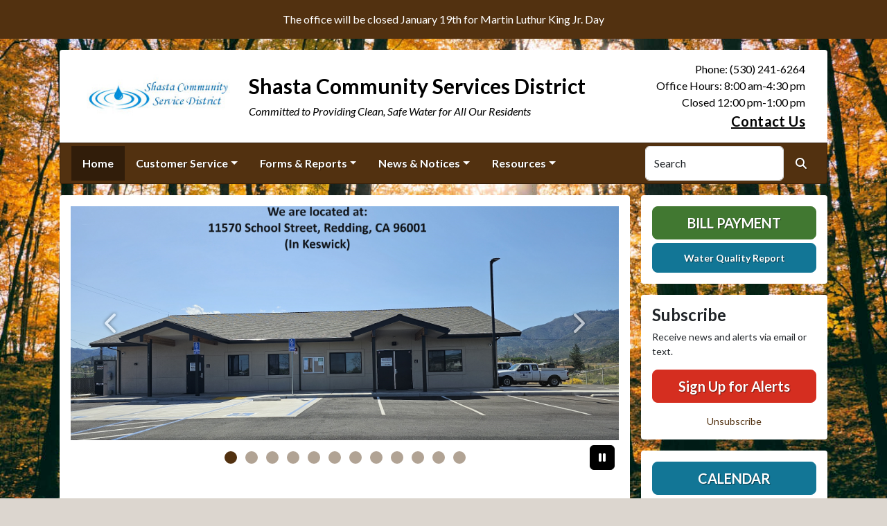

--- FILE ---
content_type: text/html; charset=UTF-8
request_url: https://shastacsd.org/
body_size: 9371
content:
<!DOCTYPE html>
<html lang="en" class=" has-sitewide-notice ">

<head>
<meta http-equiv="Content-Type" content="text/html; charset=utf-8">
<meta name="viewport" content="width=device-width, initial-scale=1">
<meta name="msvalidate.01" content="1810590F8D80A630AEA57C466B16E8B9">


    <meta name="robots" content="all">
    
<meta property="og:image" content="https://shastacsd.org/images/logos_rwi/rwi_1108_logo_1352756831_7174.jpg">
<meta name="twitter:card" content="summary_large_image">
<meta name="twitter:image" content="https://shastacsd.org/images/logos_rwi/rwi_1108_logo_1352756831_7174.jpg">

<link rel="canonical" href="https://shastacsd.org/">

<meta name="keywords" content="Shasta Community Services District,  , water supply, clean water, utility, water conservation, rural water
    ">
<meta name="description" content="Welcome to the Official Website of Shasta Community Services District in , !">
<meta property="og:description" content="Welcome to the Official Website of Shasta Community Services District in , !">
<title>Home | Shasta Community Services District</title>
<meta property="og:title" content="Home | Shasta Community Services District">
<meta property="og:site_name" content="Shasta Community Services District">

<script type="application/ld+json">
    {
        "@context": "https://schema.org",
        "@graph": [
            {
                "@context" : "https://schema.org",
                "@type" : "WebSite",
                "name": "Shasta Community Services District",
                "url": "https://shastacsd.org",
                "description": "Welcome to the Official Website of Shasta Community Services District in , !"
            },
            {
                "@context": "https://schema.org",
                "@type": "LocalBusiness",
                "name": "Shasta Community Services District",
                "description": "Welcome to the Official Website of Shasta Community Services District in , !",
                "url": "https://shastacsd.org",
                "image": "https://shastacsd.org/images/logos_rwi/rwi_1108_logo_1352756831_7174.jpg",
                "logo": "https://shastacsd.org/images/logos_rwi/rwi_1108_logo_1352756831_7174.jpg",
                "openingHours": "",
                "address": {
                    "@type": "PostalAddress",
                    "streetAddress": "Physical Address: 11570 School Street Redding, CA 96001<br>Mailing Address: P.O. Box 2520 Shasta, CA 96087 <br> Email:  office@shastacsd.org",
                    "addressLocality": "",
                    "addressRegion": "",
                    "postalCode": "",
                    "addressCountry": "US"
                },
                "contactPoint": {
                    "@type": "ContactPoint",
                    "contactType": "customer service",
                    "telephone": "Phone: (530) 241-6264<br> Office Hours: 8:00 am-4:30 pm<br> Closed 12:00 pm-1:00 pm "
                }
            }
        ]
    }
</script>

<link rel="shortcut icon" href="/images/favicon.ico"><link href="https://fonts.googleapis.com/css?family=Lato:400,400i,700,700i" rel="stylesheet">

<link rel="stylesheet" href="/css/fontawesome/css/fontawesome.min.css">
<link rel="stylesheet" href="/css/fontawesome/css/all.min.css">

<link rel="stylesheet" href="/css/clients/themes_202404/C_public_rwi_earth.css?d=2026011323" type="text/css">	
<!--<link rel="stylesheet" href="/css/clients/themes_202404/C_public_rwi_default.css" type="text/css">-->
<style>
@media (min-width: 768px) {
    body {
        background-image: url('/images/backgrounds/RWI_forest_autumn_sun_through_trees_1400_x_900.jpg');
    }
}
</style>
    <!--<script type="text/javascript" src="../js/bootstrap-4.0.0/css/bootstrap.css"></script>-->

<script src="/js/vendor/modernizr-2.6.2-respond-1.1.0.min.js"></script>
<script src="https://code.jquery.com/jquery-3.7.1.js"></script>
<!--    <script type="text/javascript" src="../js/bootstrap-4.0.0/js/bootstrap.min.js"></script>-->
<script src="/js/vendor_202404/bootstrap/bootstrap.bundle.min.js"></script>
<script src="https://maps.googleapis.com/maps/api/js?key=AIzaSyAZjToIi14i3UUVC4HTGspWvaQRc46EdFs"></script>
<script src="https://cdn.jsdelivr.net/npm/jquery-validation@1.19.5/dist/jquery.validate.min.js"></script>
<script src="/js/2017_public_rwi.js?date=20260113230"></script>


    <link rel="stylesheet" href="https://cdn.jsdelivr.net/gh/orestbida/cookieconsent@3.1.0/dist/cookieconsent.css">
    <script src="https://cdn.jsdelivr.net/gh/orestbida/cookieconsent@3.1.0/dist/cookieconsent.umd.js"></script>
    <script>
    const CAT_NECESSARY = "necessary";
    const CAT_ANALYTICS = "analytics";
    const CAT_FUNCTIONALITY = "functionality";
    const CAT_SECURITY = "security";

    const SERVICE_ANALYTICS_STORAGE = 'analytics_storage'
    const SERVICE_FUNCTIONALITY_STORAGE = 'functionality_storage'
    const SERVICE_PERSONALIZATION_STORAGE = 'personalization_storage'
    const SERVICE_SECURITY_STORAGE = 'security_storage'

    // Define dataLayer and the gtag function.
    window.dataLayer = window.dataLayer || [];
    function gtag(){dataLayer.push(arguments);}

    // Set default consent to 'denied' (this should happen before changing any other dataLayer)
    gtag('consent', 'default', {
        [SERVICE_ANALYTICS_STORAGE]: 'denied',
        [SERVICE_FUNCTIONALITY_STORAGE]: 'denied',
        [SERVICE_PERSONALIZATION_STORAGE]: 'denied',
        [SERVICE_SECURITY_STORAGE]: 'denied',
    });
    </script><!-- FAC(default) -->
<!-- Google tag (gtag.js) -->
<script async src="https://www.googletagmanager.com/gtag/js?id=G-5YXZ3020L5"></script>
<script>
  window.dataLayer = window.dataLayer || [];
  function gtag(){dataLayer.push(arguments);}
  gtag('js', new Date());

  gtag('config', 'G-5YXZ3020L5');
</script>
<meta name="google-translate-customization" content="6195dc280e2cf2aa-0cdf6b781f03ec1c-g6e5e7a8d1eb70319-10"></head>


<body>
<img src="https://shastacsd.org/images/logos_rwi/rwi_1108_logo_1352756831_7174.jpg" alt="" aria-hidden="true" style="display: none;">

<header role="banner" id="site_header">
    <a href="#site_main" class="skip btn btn-white visually-hidden-focusable">Skip to main content</a>
        <div class="eyebrow bg-primary text-white">
        <div class="container-fluid">
            <div class="row justify-content-center align-items-center eyebrow-container">
                
    <div class="col-8 col-lg-10 text-center eyebrow-content">
        <p>The office will be closed January 19th for Martin Luthur King Jr. Day</p>
    </div>
      <!--RWI-0433 DC 07/20/22 -->
            </div>
        </div>
    </div>
    
    <div class="container main-header-container">
        <div class="masthead bg-white">
            <div class="masthead-row row justify-content-start align-items-center">
                <div class="col-12 col-lg-9">
                    
    <a 
        href="http://shastacsd.org" 
        id="site_name"
        class="masthead-brand  with-image  with-sitename  with-tagline "
    >
        
    <img 
        src="/images/logos_rwi/rwi_1108_logo_1352756831_7174.jpg" 
        alt="Shasta Community Services District" 
        class="masthead-brand-image"
    >
        
    <div class="masthead-brand-text">
        <div class="site-name">Shasta Community Services District</div>
        <div class="site-tagline">Committed to Providing Clean, Safe Water for All Our Residents</div>
    </div>
    
    </a>
                    </div>
                <div class="d-none d-lg-block col-lg-3">
                    
    <div class="contact-info text-right">
        Phone: (530) 241-6264<br> Office Hours: 8:00 am-4:30 pm<br> Closed 12:00 pm-1:00 pm <br><a href="/contact-us">Contact Us</a>
    </div>
                    </div>
            </div>
        </div>
        <div class="navbar navbar-expand-lg bg-primary text-white">
            <div class="navbar-header w-100 d-flex d-lg-none flex-row justify-content-between align-items-center">
                <div class="d-lg-none mobile-content text-right order-2">
    <div class="contact-info text-right">
        Phone: (530) 241-6264<br> Office Hours: 8:00 am-4:30 pm<br> Closed 12:00 pm-1:00 pm <br><a href="/contact-us">Contact Us</a>
    </div>
    </div>
                <div class="toggle-container d-flex d-lg-none flex-row align-items-center">
                    Menu
                    <button
                        class="navbar-toggler order-1 d-flex justify-content-center align-items-center"
                        type="button"
                        data-bs-toggle="collapse"
                        data-bs-target="#nav_primary"
                        aria-controls="nav_primary"
                        aria-expanded="false"
                        aria-label="Toggle navigation"
                    >
                        <span class="fa-regular fa-bars" aria-hidden="true"></span>
                    </button>
                </div>
            </div>
            <nav aria-label="Primary" id="nav_primary" class="collapse navbar-collapse justify-content-between">
                <form method="get" action="search" class="search navbar-form order-lg-2 d-flex flex-row justify-content-start align-items-center">
                    <div class="form-floating">
                        <input type="text" value="" name="search_terms" id="search_terms" class="s form-control" placeholder="Search this website &hellip;">
                        <label for="search_terms" class="text-gray-900">Search</label>
                    </div>
                    <button type="submit" class="btn btn-primary btn-search ml-1">
                        <span class="visually-hidden">Search</span>
                        <span class="fa-solid fa-magnifying-glass" aria-hidden="true"></span>
                    </button>
                </form>
                <ul class="navbar-nav order-lg-1">
<li class="nav-item  active"><a href="/" class="nav-link 3">Home</a></li>
<li class="nav-item dropdown"><a href="#" class="nav-link dropdown-toggle" data-bs-toggle="dropdown" role="button" aria-expanded="false">Customer Service</a>
<ul class="dropdown-menu">
<li class="nav-item "><a href="/contact-us" class="nav-link 3">Contact Us</a></li>
<li class="nav-item "><a href="/new-service-request" class="nav-link 3">New Service Request</a></li>
<li class="nav-item "><a href="/rates-and-policies" class="nav-link 3">Rates & Policies</a></li>
<li class="nav-item "><a href="/meter-reading" class="nav-link 3">Meter Reading</a></li>
<li class="nav-item "><a href="/bill-payment" class="nav-link 3">Bill Payment</a></li>
<li class="nav-item "><a href="/about-us" class="nav-link 3">About Us</a></li>
<li class="nav-item "><a href="/location" class="nav-link 3">Location</a></li>
</ul></li>
<li class="nav-item dropdown"><a href="#" class="nav-link dropdown-toggle" data-bs-toggle="dropdown" role="button" aria-expanded="false">Forms & Reports</a>
<ul class="dropdown-menu">
<li class="nav-item "><a href="/all-forms-and-reports" class="nav-link 3">All Forms & Reports</a></li>
<li class="nav-item "><a href="/water-quality-report" class="nav-link 3">Water Quality Report</a></li>
</ul></li>
<li class="nav-item dropdown"><a href="#" class="nav-link dropdown-toggle" data-bs-toggle="dropdown" role="button" aria-expanded="false">News & Notices</a>
<ul class="dropdown-menu">
<li class="nav-item "><a href="/recent-news" class="nav-link 3">Recent News</a></li>
<li class="nav-item "><a href="/alerts" class="nav-link 3">ALERTS</a></li>
<li class="nav-item "><a href="/calendar" class="nav-link 3">Calendar</a></li>
<li class="nav-item "><a href="/board-meetings" class="nav-link 3">Board Meetings</a></li>
<li class="nav-item "><a href="/current-projects" class="nav-link 3">Current Projects</a></li>
<li class="nav-item "><a href="/conservation-tips" class="nav-link 3">Conservation Tips</a></li>
</ul></li>
<li class="nav-item dropdown"><a href="#" class="nav-link dropdown-toggle" data-bs-toggle="dropdown" role="button" aria-expanded="false">Resources</a>
<ul class="dropdown-menu">
<li class="nav-item "><a href="/faq" class="nav-link 3">FAQ</a></li>
<li class="nav-item "><a href="/backflow-prevention" class="nav-link 3">Backflow Prevention</a></li>
<li class="nav-item "><a href="/budget" class="nav-link 3">Budget</a></li>
</ul></li>
</ul>            </nav>
        </div>
    </div>
</header>
<main role="main" id="site_main">
    <div class="container">
        <div class="row align-items-stretch">

            <div id="content_container" class="col-sm-8 col-lg-9 d-flex align-items-stretch">
                <div id="content">

                    
<!-- BEGIN list template: list_202404_RWI_slideshow_home_master. -->
<div id="carousel_billboards" class="carousel slide carousel-pausible" data-bs-ride="carousel" data-bs-pause="false" data-bs-interval="5000">
    <!-- BEGIN list template: list_202404_RWI_slideshow_home_slides. -->
<div class="carousel-inner">
<div 
    class="carousel-item  active"
    style="background-image: url(/images/slideshow_rwi/rwi_1108_front_office_2.jpg);"
>
    <span class="sr-only">Front office</span>
</div>

<div 
    class="carousel-item "
    style="background-image: url(/images/slideshow_rwi/rwi_1108_MLK.jpg);"
>
    <span class="sr-only">MLK</span>
</div>

<div 
    class="carousel-item "
    style="background-image: url(/images/slideshow_rwi/rwi_1108_Entrance_gate_sign.jpg);"
>
    <span class="sr-only">Entrance gate sign</span>
</div>

<div 
    class="carousel-item "
    style="background-image: url(/images/slideshow_rwi/rwi_1108_RWI_Slide__Bill_Payment_Options_with_dropbox_1.jpg);"
>
    <span class="sr-only">Options to bill pay</span>
</div>

<div 
    class="carousel-item "
    style="background-image: url(/images/slideshow_rwi/rwi_1108_10271283_10203768128630950_8780263417221890403_o_10203768128630950.jpg);"
>
    <span class="sr-only">Old Shasta Ruins</span>
</div>

<div 
    class="carousel-item "
    style="background-image: url(/images/slideshow_rwi/rwi_1108_03.jpg);"
>
    <span class="sr-only">Shasta Historic park sign</span>
</div>

<div 
    class="carousel-item "
    style="background-image: url(/images/slideshow_rwi/rwi_1108_20180609_1702172.jpg);"
>
    <span class="sr-only">Whiskeytown Lake</span>
</div>

<div 
    class="carousel-item "
    style="background-image: url(/images/slideshow_rwi/rwi_1108_15.jpg);"
>
    <span class="sr-only">Historic Old Shasta</span>
</div>

<div 
    class="carousel-item "
    style="background-image: url(/images/slideshow_rwi/rwi_1108_20.jpg);"
>
    <span class="sr-only">Shasta Welcome</span>
</div>

<div 
    class="carousel-item "
    style="background-image: url(/images/slideshow_rwi/rwi_1108_811_dig.jpg);"
>
    <span class="sr-only">811</span>
</div>

<div 
    class="carousel-item "
    style="background-image: url(/images/slideshow_rwi/rwi_1108_25.jpg);"
>
    <span class="sr-only">Shasta water pipe</span>
</div>

<div 
    class="carousel-item "
    style="background-image: url(/images/slideshow_rwi/rwi_1108_20230811_124310__1_.jpg);"
>
    <span class="sr-only">Keswick welcome sign</span>
</div>
<button class="carousel-control-prev" type="button" data-bs-target="#carousel_billboards" data-bs-slide="prev">
        <span class="carousel-control-prev-icon fa-solid fa-chevron-left" aria-hidden="true"></span>
        <span class="visually-hidden">Previous</span>
    </button>
    <button class="carousel-control-next" type="button" data-bs-target="#carousel_billboards" data-bs-slide="next">
        <span class="carousel-control-next-icon fa-solid fa-chevron-right" aria-hidden="true"></span>
        <span class="visually-hidden">Next</span>
    </button>
</div>
<!-- END list template: list_202404_RWI_slideshow_home_slides. -->
    <!-- BEGIN list template: list_202404_RWI_slideshow_home_nav. -->
<div class="carousel-indicators">



<button type="button" data-bs-target="#carousel_billboards" data-bs-slide-to="0" aria-label="Slide 0" class="active"></button><button type="button" data-bs-target="#carousel_billboards" data-bs-slide-to="1" aria-label="Slide 1"></button><button type="button" data-bs-target="#carousel_billboards" data-bs-slide-to="2" aria-label="Slide 2"></button><button type="button" data-bs-target="#carousel_billboards" data-bs-slide-to="3" aria-label="Slide 3"></button><button type="button" data-bs-target="#carousel_billboards" data-bs-slide-to="4" aria-label="Slide 4"></button><button type="button" data-bs-target="#carousel_billboards" data-bs-slide-to="5" aria-label="Slide 5"></button><button type="button" data-bs-target="#carousel_billboards" data-bs-slide-to="6" aria-label="Slide 6"></button><button type="button" data-bs-target="#carousel_billboards" data-bs-slide-to="7" aria-label="Slide 7"></button><button type="button" data-bs-target="#carousel_billboards" data-bs-slide-to="8" aria-label="Slide 8"></button><button type="button" data-bs-target="#carousel_billboards" data-bs-slide-to="9" aria-label="Slide 9"></button><button type="button" data-bs-target="#carousel_billboards" data-bs-slide-to="10" aria-label="Slide 10"></button><button type="button" data-bs-target="#carousel_billboards" data-bs-slide-to="11" aria-label="Slide 11"></button></div>
<!-- END list template: list_202404_RWI_slideshow_home_nav. -->

    <button class="btn btn-black btn-control" data-c-play="true" >
        <i class="btn-control-icon fa-solid fa-pause"><span class="btn-control-text visually-hidden">Pause Slideshow</span></i> 
     </button>
</div>
<!-- END list template: list_202404_RWI_slideshow_home_master. -->


                        <h1 class="text-center mb-4 fs-28">
                        Welcome to the Official Website of Shasta Community Services District</h1>                         
                        <div class="row home-columns">
                            <div class="col-sm-12 col-md-4">
                                <h2 class="fs-22">Our Mission</h2>
                                <p>At Shasta Community Services District, we are committed to providing safe, high-quality water services to our community while maintaining a standard of excellence in customer service and environmental conservation.</p>
<p style="text-align: center;"><img style="float: left;" src="../images/images_rwi/rwi_1108_EOE_1352902479_1825.jpg" alt="" width="180" height="152" /></p>
                            </div>
                            <div class="col-sm-6 col-md-4">
                                <h2 class="fs-22">Bill Payment Options</h2>
                                <p>Looking for the most convenient way to pay your bill? We offer a wide variety of payment options to our customers. Simply choose the option that best suits your needs... <a title="Bill Payment" href="../bill-payment/">Learn more...</a></p>
<p><strong>IF YOUR CONTACT INFORMATION HAS CHANGED, PLEASE CONTACT OUR OFFICE SO WE CAN UPDATE YOUR ACCOUNT.</strong></p>
<p><a href="https://shastacsd.org/documents/1108/Ordinance_01-05_Current_with_8-2025_rate_update.pdf"><strong>Ordinance 01-05</strong></a>&nbsp;regarding rates, connection requirements &amp; water discontinuation policy.&nbsp; &nbsp;</p>
<p>&nbsp;&nbsp;<a href="https://shastacsd.org/documents/1108/Chinese_Ordinance_01-05_revised.pdf">條例 01-05 更新 &nbsp;</a> &nbsp; &nbsp;&nbsp;<a href="https://shastacsd.org/documents/1108/Korean_Ordinance_01-05_revised.pdf">조례 01-05 업데이트</a>&nbsp; &nbsp; <a href="https://shastacsd.org/documents/1108/Spanish_Ordinance_01-05_revised.pdf">Ordenanza 01-05</a>&nbsp; &nbsp; &nbsp;&nbsp;<a href="https://shastacsd.org/documents/1108/Vietnamese_Ordinance_01-05_revised.pdf">Ph&aacute;p lệnh 01-05</a></p>
<p>&nbsp;</p>
<p>&nbsp;</p>
<p><strong>Drinking Water Watch:&nbsp;&nbsp;</strong></p>
<p><strong><a href="https://sdwis.waterboards.ca.gov/PDWW/">https://sdwis.waterboards.ca.gov/PDWW/</a></strong></p>
<p>&nbsp;</p>
                            </div>
                            <div class="col-sm-6 col-md-4">
                                <h2 class="fs-22">Conservation Tips</h2>
                                <p>There are a number of easy ways to save water, and they all start with you. When you save water, you save money on your utility bills. Here are just a few ways... <a title="Conservation Tips" href="../conservation-tips/">Learn more...</a></p>
<p><strong>Click here to view the <a href="https://shastacsd.org/documents/1108/January_8__2026_Special_Meeting_Agenda.pdf">January 8, 2026, Special Meeting Agenda</a></strong></p>
<p><a href="https://shastacsd.org/documents/1108/2024_CCR.pdf">2024 Water Quality Report:&nbsp; Click here to view the 2024 Water Quality Report (Consumer Confidence Report)</a></p>
<h3>Cross-Connection</h3>
<p>Cross-connection is a system of policies and procedures designed to prevent contamination of public drinking water systems by identifying and eliminating or controlling connections between potable water and non-potable sources.&nbsp; It's a crucial part of ensuring the safety and quality of drinking water.&nbsp;&nbsp;<strong>To report a cross-connection hazard, please contact the district office at (530) 241-6264.</strong></p>
<p>&nbsp;</p>
<p>&nbsp;</p>
                            </div>
                        </div>
                        

<div class="news-teasers">
<h2>Recent News <a href="/news-and-notices" class="small">View All &raquo;</a></h2>

<div class="news-teasers-item">
    
    <a href="/news-detail?item_id=39500" class="item-link">
        <h3 class="item-headline">Cross-Connection Control Program</h3>
        <p class="item-date small">November 20, 2025</p>
        <h2 style="text-align: center;"><strong>***Attention Shasta CSD Rate Payers***</strong></h2>
<h2 style="text-align: center;"><strong>Please read and complete the questionnaire and return it to the Shasta CSD Office regarding Cross-Connection Hazards</strong></h2>
<p></p>
<p style="text-align: left;">The State of California's Cross-Connection Control Program, mandated by the State Water Resources Control Board under California's Safe Drinking Water Act, has established enforceable standards applicable to California's public water systems.&nbsp; The Cross-Connection Control Program is a set of regulations and guidelines designed to protect public drinking water from contamination through cross-connections.&nbsp; The program is guided by the Cross-Connection Control Policy Handbook (CCCPH), which replaced older regulations and...</p>
        <p class="mt-4 text-primary" style="clear: both;"><em>Continue reading &raquo;</em></p>
    </a>
    
</div>
</div>
<div class="blog-teasers">
<div class="blog-teasers-item">
    
    <a href="/blog_detail.html?item_id=195" class="item-link">
        <div class="row">
            
<div class="col-12 col-md-8 item-details">
    <h3 class="item-headline">Staying Motivated & Focused in the New Year 2026: Tips for Hydration, Stress Management, and Focus in the Winter Months</h3>
    <p class="item-date small">January 01, 2026</p>
    <p dir="ltr"><span>As we usher in the New Year, many of us set fresh goals, New Year&rsquo;s resolutions, and aspirations for the months ahead. But as winter sets in, the colder days and shorter daylight hours can sometimes make it challenging to stay motivated and focused. Whether you&rsquo;re starting a new fitness routine, tackling work projects, or working toward personal goals, staying energized and on track can feel like a challenge when it's cold outside.</span></p>
</div>
<div class="col-12 col-md-4 item-image">
    <img src="/images/blog/Motivated_in_the_New_Year_1355257576_2776.png" alt="Staying Motivated & Focused in the New Year 2026: Tips for Hydration, Stress Management, and Focus in the Winter Months" class="img-fluid">
</div>

        <p class="mt-4 text-primary" style="clear: both;"><em>Continue reading &raquo;</em></p>
        </div>
    </a>
    
</div>
</div>
<!-- no documents -->
                </div>
            </div>

            <div id="sidebar" class="col-sm-4 col-lg-3">
                <!--
                <div class="widget" id="widget_search">
                <form method="get" action="search" class="search">
                    <div class="form-group">
                        <label for="search_terms" class="sr-only">Search</label>
                        <input type="text" value="" name="search_terms" id="search_terms" class="s form-control" placeholder="Search this website &hellip;">
                    </div>
                    <button type="submit" class="btn btn-primary btn-search"><span class="sr-only">Search</span><span class="glyphicon glyphicon-search"></span></button>
                </form>
                </div>
                -->
                
    <div class="widget" id="widget_user_links">
        
    <a href="/bill-payment" class="btn btn-lg btn-block btn-success text-uppercase btn-payment">Bill Payment</a>
    
        
        
    <a href="/water-quality-report" class="btn btn-lg btn-block btn-info btn-small-text">Water Quality Report</a>
    
        
    </div>
    <!-- no sidebar. -->
                    <div id="widget_subscribe" class="widget">
                        <h2 class="h4">Subscribe</h2>
                        <p>Receive news and alerts via email or text.</p>
                        <p>
                            <a href="/subscribe" class="btn btn-lg btn-block btn-danger" rel="nofollow" >Sign Up for Alerts</a>
                        </p>
                        <p class="text-center" style="margin: 0;">
                            <a href="/unsubscribe.html"  rel="nofollow">Unsubscribe</a>
                        </p> 
                    </div>
                    
    <div class="widget" id="widget_user_links_calendar">
    
    <a href="/calendar" class="btn btn-lg btn-block btn-info text-uppercase btn-payment">Calendar</a>
    
    </div>
    <!-- no sidebar. --><div id="widget_weather" class="widget">
                    <table class="wp_wunderground caption-top" style="width: 100%;"> 
    <caption style="padding: 0 0;">Local Weather</caption> 
    <thead> 
        <tr>
            <th scope="col" style="width: 33.33%; text-align: center; padding-bottom: 8px;">Today</th> 
            <th scope="col" style="width: 33.33%; text-align: center; padding-bottom: 8px;">Tomorrow</th> 
            <th scope="col" style="width: 33.33%; text-align: center; padding-bottom: 8px;">Thursday</th> 
        </tr> 
    </thead> 
    <tbody> 
        <tr>    
            <td class="wp_wunderground_">
                <img src="/imgD/weatherbit_icons/c02d.png" aria-hidden="true" alt="" style="width:40px">
                <div class="wp_wund_conditions">Few clouds</div>
                69&deg;/50&deg;
            </td> 
            <td class="wp_wunderground_">
                <img src="/imgD/weatherbit_icons/c02d.png" aria-hidden="true" alt="" style="width:40px">
                <div class="wp_wund_conditions">Few clouds</div>
                70&deg;/51&deg;
            </td>
            <td class="wp_wunderground_">
                <img src="/imgD/weatherbit_icons/c02d.png" aria-hidden="true" alt="" style="width:40px">
                <div class="wp_wund_conditions">Few clouds</div>
                68&deg;/49&deg;
            </td>
        </tr> 
    </tbody> 
</table>
                </div>
                            </div>

        </div>
    </div>

<!-- Alert Modal (single) -->
<!-- no alerts at this time -->
<!-- Alerts Modal -->
<div class="modal fade" id="modal_alerts" tabindex="-1" aria-labelledby="alerts_label" aria-hidden="true">
    <div class="modal-dialog modal-lg modal-dialog-centered">
        <div class="modal-content modal-danger">
            <div class="modal-header bg-danger text-white">
                <h3 class="modal-title" id="alerts_label" style="margin-left: 24px;">Alerts</h3>
                <button type="button" class="btn-close" data-bs-dismiss="modal" aria-label="Close"></button>
            </div>
            <div class="modal-body text-center">
                <h4 class="widgettitle">ALERTS</h4>
<p style="text-align:center;">No Alerts at this time.</p>            </div>
            <div class="modal-footer justify-content-center"> 
                <button type="button" class="btn btn-white border" data-bs-dismiss="modal">Close</button>
            </div>
        </div>
    </div>
</div>


</main>

<footer id="site_footer" role="contentinfo">
    <div class="container">
        <div class="footer-content text-white">
            <div class="row">
                <div class="col-12 col-md-6 col-lg-3 mb-4">
                    <div class="mb-4">
                        <h2>Contacts</h2>
                        <div class="footer-section-icon mb-2 footer-location">
                            <i class="icon fa-solid fa-location-dot" aria-hidden="true"></i>
                            Shasta Community Services District<br>
                            Physical Address: 11570 School Street Redding, CA 96001<br>Mailing Address: P.O. Box 2520 Shasta, CA 96087 <br> Email:  office@shastacsd.org<br>
                            ,  
                            <br><a href="/location" class="text-12">View Map</a>                        </div>
                        <div class="footer-section-icon mb-2 footer-phone">
                            <i class="icon fa-solid fa-phone" aria-hidden="true"></i>
                            Phone: (530) 241-6264<br> Office Hours: 8:00 am-4:30 pm<br> Closed 12:00 pm-1:00 pm                         </div>
                        
                                <div class="footer-section-icon mb-2 footer-message-link">
                                    <i class="icon fa-solid fa-envelope" aria-hidden="true"></i>
                                    <a href="contact-us" class="">Send Us a Message</a>
                                </div>
                                                    </div>
                                    </div>
                <div class="col-12 col-md-6 col-lg-3 mb-4">
                    
<h2>Recent News</h2>
<ul class="list-news list-unstyled">
<li class="footer-link-icon"><i class="icon fa-solid fa-newspaper" aria-hidden="true"></i><a href="/news-detail?item_id=39500">Cross-Connection Control Program</a></li>
<li class="footer-link-icon"><i class="icon fa-solid fa-newspaper" aria-hidden="true"></i><a href="/news-detail?item_id=35186">Shasta Fire Department News</a></li>
<li class="footer-link-icon"><i class="icon fa-solid fa-newspaper" aria-hidden="true"></i><a href="/news-detail?item_id=18127">Water Rate Study2021: Frequently asked questions</a></li>
<li class="footer-link-icon"><i class="icon fa-solid fa-newspaper" aria-hidden="true"></i><a href="/news-detail?item_id=17942">2021 Revised Rate Study</a></li>
<li class="footer-link-icon"><i class="icon fa-solid fa-newspaper" aria-hidden="true"></i><a href="/news-detail?item_id=17738">Notice of proposed rate change</a></li>
</ul>
<a href="/news-and-notices" class="text-12">View All News &raquo;</a>

                </div>
                <div class="col-12 col-md-6 col-lg-3 mb-4">
                    <h2>Related Links</h2>
<ul class="links list-unstyled"><li class="footer-link-icon"><i class="icon fa-solid fa-up-right-from-square" aria-hidden="true"></i><a href="https://wateruseitwisely.com" target="_blank" rel="external" aria-label="(opens in new window)">Water Conservation Tips</a></li><li class="footer-link-icon"><i class="icon fa-solid fa-up-right-from-square" aria-hidden="true"></i><a href="https://calruralwater.org/" target="_blank" rel="external" aria-label="(opens in new window)">California Rural Water Association</a></li><li class="footer-link-icon"><i class="icon fa-solid fa-up-right-from-square" aria-hidden="true"></i><a href="https://nrwa.org/" target="_blank" rel="external" aria-label="(opens in new window)">National Rural Water Association</a></li><li class="footer-link-icon"><i class="icon fa-solid fa-up-right-from-square" aria-hidden="true"></i><a href="https://water.epa.gov/drink/index.cfm" target="_blank" rel="external" aria-label="(opens in new window)">Environmental Protection Agency</a></li></ul>                </div>
                <div class="col-12 col-md-6 col-lg-3 mb-4">
                    
        <div class="d-flex flex-column justify-content-center align-items-center gap-2">
            <a href="http://translate.google.com/" rel="noopener noreferrer nofollow"><img src="/images/google-translate-white.svg" alt="Translated by Google"></a>
            <select name="language" id="google_translate_languages" class="notranslate form-select form-select-sm w-auto mw-100" aria-label="Choose Language"><option value="" selected="selected">Choose Language...</option><option value="en" >English</option><option value="af" >Afrikaans</option><option value="sq" >Albanian</option><option value="am" >Amharic</option><option value="ar" >Arabic</option><option value="hy" >Armenian</option><option value="az" >Azerbaijani</option><option value="eu" >Basque</option><option value="be" >Belarusian</option><option value="bn" >Bengali</option><option value="bs" >Bosnian</option><option value="bg" >Bulgarian</option><option value="ca" >Catalan</option><option value="ceb" >Cebuano</option><option value="ny" >Chichewa</option><option value="zh-CN" >Chinese (Simplified)</option><option value="zh-TW" >Chinese (Traditional)</option><option value="co" >Corsican</option><option value="hr" >Croatian</option><option value="cs" >Czech</option><option value="da" >Danish</option><option value="nl" >Dutch</option><option value="eo" >Esperanto</option><option value="et" >Estonian</option><option value="tl" >Filipino</option><option value="fi" >Finnish</option><option value="fr" >French</option><option value="fy" >Frisian</option><option value="gl" >Galician</option><option value="ka" >Georgian</option><option value="de" >German</option><option value="el" >Greek</option><option value="gu" >Gujarati</option><option value="ht" >Haitian Creole</option><option value="ha" >Hausa</option><option value="haw" >Hawaiian</option><option value="he" >Hebrew</option><option value="hi" >Hindi</option><option value="hmn" >Hmong</option><option value="hu" >Hungarian</option><option value="is" >Icelandic</option><option value="ig" >Igbo</option><option value="id" >Indonesian</option><option value="ga" >Irish</option><option value="it" >Italian</option><option value="ja" >Japanese</option><option value="jw" >Javanese</option><option value="kn" >Kannada</option><option value="kk" >Kazakh</option><option value="km" >Khmer</option><option value="rw" >Kinyarwanda</option><option value="ko" >Korean</option><option value="ku" >Kurdish (Kurmanji)</option><option value="ky" >Kyrgyz</option><option value="lo" >Lao</option><option value="la" >Latin</option><option value="lv" >Latvian</option><option value="lt" >Lithuanian</option><option value="lb" >Luxembourgish</option><option value="mk" >Macedonian</option><option value="mg" >Malagasy</option><option value="ms" >Malay</option><option value="ml" >Malayalam</option><option value="mt" >Maltese</option><option value="mi" >Maori</option><option value="mr" >Marathi</option><option value="mn" >Mongolian</option><option value="my" >Myanmar (Burmese)</option><option value="ne" >Nepali</option><option value="no" >Norwegian</option><option value="or" >Odia (Oriya)</option><option value="ps" >Pashto</option><option value="fa" >Persian</option><option value="pl" >Polish</option><option value="pt" >Portuguese</option><option value="pa" >Punjabi</option><option value="ro" >Romanian</option><option value="ru" >Russian</option><option value="sm" >Samoan</option><option value="gd" >Scots Gaelic</option><option value="sr" >Serbian</option><option value="st" >Sesotho</option><option value="sn" >Shona</option><option value="sd" >Sindhi</option><option value="si" >Sinhala</option><option value="sk" >Slovak</option><option value="sl" >Slovenian</option><option value="so" >Somali</option><option value="es" >Spanish</option><option value="su" >Sundanese</option><option value="sw" >Swahili</option><option value="sv" >Swedish</option><option value="tg" >Tajik</option><option value="ta" >Tamil</option><option value="tt" >Tatar</option><option value="te" >Telugu</option><option value="th" >Thai</option><option value="tr" >Turkish</option><option value="tk" >Turkmen</option><option value="uk" >Ukrainian</option><option value="ur" >Urdu</option><option value="ug" >Uyghur</option><option value="uz" >Uzbek</option><option value="vi" >Vietnamese</option><option value="cy" >Welsh</option><option value="xh" >Xhosa</option><option value="yi" >Yiddish</option><option value="yo" >Yoruba</option><option value="zu" >Zulu</option></select>
            <button type="button" class="text-center btn btn-sm btn-translate border" onclick="setLanguage()">Translate</button>
        </div>
                        </div>
            </div>

            <hr>

            <div id="site_legal" class="row">
                 <div class="legal col-12 col-md-6 text-center text-md-left">
                     &copy; 2026 All rights reserved.
                     | <a href="/privacy">Privacy Policy</a>
                     | <a href="/terms">Terms of Service</a>
                     | <a href="/accessibility">Accessibility</a>
                     <br>
                     <a href="#site_header" class="link-return-top"><span class="fa fa-arrow-circle-up"></span> <span class="link-text">Return to top of page</span></a>
                 </div>
                 <div class="credit col-12 col-md-6 text-center text-md-right">
                     <a href="https://www.RuralWaterImpact.com">Powered by RuralWaterImpact.com - <em>Smart Websites for Smart Water Systems&trade;</em></a>
                     <br>
                     <a href="https://clients.RuralWaterImpact.com/client/">Admin</a>
                 </div>
             </div>
        </div>
    </div>
</footer>
<!-- SUPPORTING JS/CSS -->
    <script>
    var cookieConsentConfig = {
        language: {
            default: 'en',
            translations: {
                en: {
                    consentModal: {
                        title: 'This site uses cookies',
                    }
                }
            }
        },
        disablePageInteraction: true
    }
    </script>
    <script src="/js/cookie_consent.js?v=20260113235037"></script><script src="https://www.google.com/recaptcha/api.js"></script>
<script src="/js/translate.js?v=2"></script>
</body>
</html>


